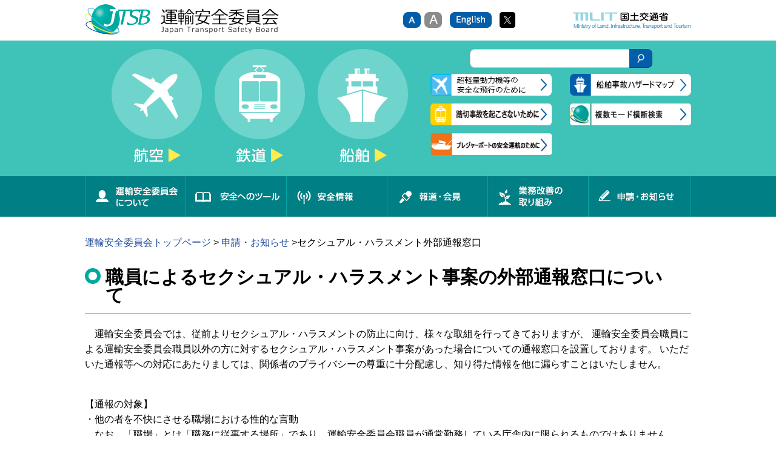

--- FILE ---
content_type: text/html
request_url: https://jtsb.mlit.go.jp/sekuharamadoguchi.html
body_size: 1790
content:
<!DOCTYPE HTML>
<html lang="ja">
<head>
<!-- Google tag (gtag.js) -->
<script async src="https://www.googletagmanager.com/gtag/js?id=G-M8GP4G81EE"></script>
<script>
  window.dataLayer = window.dataLayer || [];
  function gtag(){dataLayer.push(arguments);}
  gtag('js', new Date());

  gtag('config', 'G-M8GP4G81EE');
</script>
<meta http-equiv="Content-Type" content="text/html; charset=UTF-8">
<script type="text/javascript">
	if ((navigator.userAgent.indexOf('iPhone') > 0) || navigator.userAgent.indexOf('iPod') > 0 || navigator.userAgent.indexOf('Android') > 0) {
		document.write('<meta name="viewport" content="width=device-width,initial-scale=1">');
	}else{
		document.write('<meta name="viewport" content="width=1024px">');
	}
</script>
<meta http-equiv="X-UA-Compatible" content="IE=edge">

<TITLE>職員によるセクシュアル・ハラスメント事案の外部通報窓口について</TITLE>

<meta name="description" content="">
<meta name="keywords" content="">
<meta property="og:title" content="">
<meta property="og:site_name" content="">
<meta property="og:image" content="">
<meta property="og:description" content="">
<meta name="format-detection" content="telephone=no">
<meta name="format-detection" content="address=no">
<link rel="shortcut icon" href="favicon.ico">
<link rel="stylesheet" href="css/import.css">
<script type="text/javascript" src="js/jquery-1.11.2.min.js"></script>
<script type="text/javascript" src="js/ga.js"></script>
<script type="text/javascript" src="js/jquery.ga-pdf-tracker.js"></script>
<script type="text/javascript" src="js/common.js"></script>
<script type="text/javascript" src="js/function.js"></script>
<meta name="x-link-parent" content="/jtsb/index.html">
</head>
<body>

<div id="wrapper">
<header id="include_header01"></header>
<div class="menu-btn" id="include_menu"></div>
<header id="include_header02"></header>



<div id="contents" class="curtain">
	<div id="second">
    <!--#include virtual="/jtsb/script/breadcrumb.php" -->
    <div class="pankuzu"><a href="index.html">運輸安全委員会トップページ</a> &gt; <a href="sinsei.html">申請・お知らせ</a> &gt;セクシュアル・ハラスメント外部通報窓口</div>
    <h1>職員によるセクシュアル・ハラスメント事案の外部通報窓口について　</h1>
     <ul>
     <p align="left">  　運輸安全委員会では、従前よりセクシュアル・ハラスメントの防止に向け、様々な取組を行ってきておりますが、
     運輸安全委員会職員による運輸安全委員会職員以外の方に対するセクシュアル・ハラスメント事案があった場合についての通報窓口を設置しております。
いただいた通報等への対応にあたりましては、関係者のプライバシーの尊重に十分配慮し、知り得た情報を他に漏らすことはいたしません。</p>
　
 <p align="left">  【通報の対象】<br>
 ・他の者を不快にさせる職場における性的な言動 <br>
  　なお、「職場」とは「職務に従事する場所」であり、運輸安全委員会職員が通常勤務している庁舎内に限られるものではありません。<br>
  　例えば、出張先、庁舎外での取材対応、職務上使用する車中や実質上職務の延長と考えられる酒席・宴会なども職場に含まれます。</u><br>
  <br>
 【通報窓口】 <br>
  　通報の手続きとして以下の方法からお選びいただけます。<br>
  　メールアドレス：hqt-soudan01(at)gxb.mlit.go.jp<br>
  　※(at)は@に置き換えて下さい。<br>
  　電話：03-5367-5025<br>
  <br>
 【担当部署】 <br>
      ・運輸安全委員会事務局総務課人事係 </p>
     <p align="left">&nbsp;</p>

    </div>
<!-- /#second -->
</div><!-- /#contents -->
</div><!-- /#wrapper -->


<footer class="curtain" id="include_footer"></footer>
<script type="text/javascript" src="/js/include.js"></script>

</body>
</html>

--- FILE ---
content_type: text/html
request_url: https://jtsb.mlit.go.jp/include/header02.html
body_size: 952
content:
	<h1><a href="/index.html"><img src="/img/common/hd_logo.png" alt="JTSB 運輸安全委員会"></a></h1>
	<div class="overlay">
		<div class="menu-btn">
            <a href="https://twitter.com/JTSB_unyuanzen"><img src="/img/common/twitter.png" width="26" height="26"alt="twitter"></a>
			<a class="btn-close" href="javascript:void(0)"></a>
		</div>
		<h1><a href="/index.html"><img src="/img/common/hd_logo.png" alt="JTSB 運輸安全委員会"></a></h1>
		<div class="search">
			<form action="search_result.html" id="cse-search-box2">
				<input type="hidden" name="cx" value="010141771589823752934:x-3qzye1cb8" />
				<input type="hidden" name="ie" value="UTF-8" />
				<dl>
					<dt id="keywords"><input type="text" name="q" /></dt>
					<dd id="searchBtn"><button><img src="/img/common/sp/hd_main_btn_search.png" width="28" height="40" alt="Search"></button></dd>
				</dl>
			</form>
			<script type="text/javascript" src="//www.google.com/cse/brand?form=cse-search-box2&lang=ja"></script>
		</div>

		<nav>
			<ul>
				<li><a href="/airmenu.html"><img src="/img/common/sp/hd_btn_aviation.png" width="570" height="76" alt="航空"></a></li>
				<li><a href="/railmenu.html"><img src="/img/common/sp/hd_btn_railroad.png" width="570" height="76" alt="鉄道"></a></li>
				<li><a href="/shipmenu.html"><img src="/img/common/sp/hd_btn_ship.png" width="570" height="76" alt="船舶"></a></li>
			</ul>
		</nav>
		<p><a href="https://jtsb.mlit.go.jp/hazardmap/mobile/index.html"><img src="/img/common/sp/hd_btn_map.png" width="570" height="70" alt="船舶事故ハザードマップ モバイル"></a></p>
		<p><a href="/guide/fumikiri.html"><img src="/img/common/sp/hd_btn_fumikiri.png" width="570" height="70" alt="踏切事故を起こさないために"></a></p>
		<p><a href="/jtsb/cross/index.php"><img src="/img/common/sp/hd_btn_cross.png" width="570" height="70" alt="複数モード横断検索"></a></p>
		<nav>
			<ul>
				<li><a href="/about.html">運輸安全委員会について</a></li>
				<li><a href="/bunseki.html">安全へのツール</a></li>
				<li><a href="/anzen.html">安全情報</a></li>
				<li><a href="/houdoukaiken.html">報道・会見</a></li>
                <li><a href="/kaizenlist.html">業務改善の取り組み</a></li>
				<li><a href="/sinsei.html">申請・お知らせ</a></li>
			</ul>
		</nav>
		<nav>
			<ul>
				<li><a href="/english.html">English</a></li>
				<li><a href="https://www.mlit.go.jp/">国土交通省</a></li>
			</ul>
		</nav>
		<div><a class="btn-close" href="javascript:void(0)">閉じる</a></div>
	</div><!--.overlay-->

	<div class="main">
		<nav class="category">
			<ul>
				<li><a href="/airmenu.html"><img src="/img/common/sp/hd_main_btn_aviation.png" width="100" height="193" alt="航空"></a></li>
				<li><a href="/railmenu.html"><img src="/img/common/sp/hd_main_btn_railroad.png" width="100" height="193" alt="鉄道"></a></li>
				<li><a href="/shipmenu.html"><img src="/img/common/sp/hd_main_btn_ship.png" width="100" height="193" alt="船舶"></a></li>
			</ul>
		</nav><!--/.category-->
		<div class="submenu">
			<ul>
				<li><a href="https://jtsb.mlit.go.jp/hazardmap/mobile/index.html"><img src="/img/common/sp/hd_main_btn_map.png" width="482" height="70" alt="船舶事故ハザードマップ モバイル"></a></li>　
				<li><a href="/guide/fumikiri.html"><img src="/img/common/sp/hd_main_btn_fumikiri.png" width="482" height="70" alt="踏切事故を起こさないために"></a></li>
				<li><a href="/guide/pleasure.html"><img src="/img/common/sp/hd_main_btn_pleasure.png" width="482" height="70" alt="プレジャーボートの安全運行のために"></a></li>
				<li><a href="/guide/microlight.html"><img src="/img/common/sp/hd_main_btn_microlight.png" width="482" height="70" alt="超軽量動力機等の安全な飛行のために"></a></li>
				<li><a href="/jtsb/cross/index.php"><img src="/img/common/sp/hd_main_btn_cross.png" width="482" height="70" alt="複数モード横断検索"></a></li>　
				
			</ul>
		</div><!--/.submenu-->
	</div><!--/.main-->

--- FILE ---
content_type: text/html
request_url: https://jtsb.mlit.go.jp/include/menu.html
body_size: -193
content:
    <a href="https://twitter.com/JTSB_unyuanzen"><img src="/img/common/twitter.png" width="26" height="26"alt="twitter"></a>
	<a class="btn-open" href="javascript:void(0)"></a>

--- FILE ---
content_type: text/html
request_url: https://jtsb.mlit.go.jp/include/header02_en.html
body_size: 543
content:
	<h1><a href="/english.html"><img src="/img/common/hd_logo_en.png" alt="Japan Transport Safety Board"></a></h1>
	<div class="overlay">
		<div class="menu-btn">
			<a class="btn-close" href="javascript:void(0)"></a>
		</div>
		<h1><a href="/english.html"><img src="/img/common/hd_logo_en.png" alt="Japan Transport Safety Board"></a></h1>
		<div class="search">
			<form action="search_result_en.html" id="cse-search-box2">
				<input type="hidden" name="cx" value="010141771589823752934:8n1at9jrngg" />
				<input type="hidden" name="ie" value="UTF-8" />
				<dl>
					<dt id="keywords"><input type="text" name="q" /></dt>
					<dd id="searchBtn"><button><img src="/img/common/sp/hd_main_btn_search.png" width="28" height="40" alt="Search"></button></dd>
				</dl>
			</form>
			<script type="text/javascript" src="//www.google.com/cse/brand?form=cse-search-box2&lang=en"></script>
		</div>

		<nav>
			<ul>
				<li><a href="/airmenu_en.html"><img src="/img/common/sp/hd_btn_aviation_en.png" width="570" alt="Aircraft"></a></li>
				<li><a href="/railmenu_en.html"><img src="/img/common/sp/hd_btn_railroad_en.png" width="570" alt="Railway"></a></li>
				<li><a href="/shipmenu_en.html"><img src="/img/common/sp/hd_btn_ship_en.png" width="570" height="76" alt="Marine"></a></li>
			</ul>
		</nav>
		<p><a href="https://jtsb.mlit.go.jp/hazardmap/mobile/index_en.html"><img src="/img/common/sp/hd_btn_map_en.png" width="570" alt="Japan-Marine Accident Risk and Safety Information System (J-MARISIS)"></a></p>
		<nav>
			<ul>
				<li><a href="/about_en.html">ABOUT JTSB</a></li>
				<li><a href="/publications.html">PUBLICATIONS</a></li>
				<li><a href="/Safety_Recommendation.html">SAFETY RECOMMENDATIONS</a></li>
			</ul>
		</nav>
		<nav>
			<ul>
				<li><a href="/index.html">Japanese</a></li>
				<li><a href="https://www.mlit.go.jp/en/index.html">MLIT</a></li>
			</ul>
		</nav>
		<div><a class="btn-close" href="javascript:void(0)">Close</a></div>
	</div><!--.overlay-->

	<div class="main">
		<nav class="category">
			<ul>
				<li><a href="/airmenu_en.html"><img src="/img/common/sp/hd_main_btn_aviation_en.png" width="149" height="193" alt="Aircraft"></a></li>
				<li><a href="/railmenu_en.html"><img src="/img/common/sp/hd_main_btn_railroad_en.png" width="149" height="193" alt="Railway"></a></li>
				<li><a href="/shipmenu_en.html"><img src="/img/common/sp/hd_main_btn_ship_en.png" width="149" height="193" alt="Marine"></a></li>
			</ul>
		</nav><!--/.category-->
		<div class="submenu">
			<ul>
				<li><a href="https://jtsb.mlit.go.jp/hazardmap/mobile/index_en.html"><img src="/img/common/sp/hd_main_btn_map_en.png" width="482" height="70" alt="Japan-Marine Accident Risk and Safety Information System (J-MARISIS)"></a></li>
			</ul>
		</div><!--/.submenu-->
	</div><!--/.main-->

--- FILE ---
content_type: text/html
request_url: https://jtsb.mlit.go.jp/include/menu_en.html
body_size: -303
content:
	<a class="btn-open" href="javascript:void(0)"></a>

--- FILE ---
content_type: text/html
request_url: https://jtsb.mlit.go.jp/include/header01.html
body_size: 3342
content:
	<div class="upper">
		<div class="inner">
		<h1><a href="/index.html"><img src="/img/common/hd_logo.png" alt="JTSB 運輸安全委員会"></a></h1>
		<ul>
			<li><a class="s current" href="#">小</a></li>
			<li><a class="l" href="#">大</a></li>
			<!--<li><a href="https://zoomsight.social.or.jp/?url=https://www.mlit.go.jp"><img src="/img/common/hd_btn_voice.png" width="204" height="26" alt="音声読み上げ・ルビふり"></a></li>-->
			<li><a href="/english.html"><img src="/img/common/hd_btn_english.png" width="69" height="26" alt="English"></a></li>
            <li><a href="https://twitter.com/JTSB_unyuanzen"><img src="/img/common/twitter.png" width="26" height="26"alt="twitter"></a></li>
		</ul>
		<p><a href="https://www.mlit.go.jp/"><img src="/img/common/hd_mlit.png" width="195" height="28" alt="MLIT 国土交通省"></a></p>
		</div><!--/.inner-->
	</div><!--/upper-->
	<div class="main clearfix">
		<div class="inner">
			<nav class="category" id="category">
				<ul>
					<li>
						<div class="panel">
							<div>
								<figure><img src="/img/common/hd_panel_ico_aviation.png" width="84" height="94" alt="航空"></figure>
								<nav>
									<ul>
										<li><a href="/jtsb/aircraft/index.php">報告書検索</a></li>
										<li><a href="/jtsb/aircraft/investigation.php">調査中の案件</a></li>
										<li><a href="/jtsb/aircraft/air-accident-toukei.php">事故の統計</a></li>
										<li><a href="/jtsb/aircraft/air-incident-toukei.php">重大インシデントの統計</a></li>
									</ul>
									<ul>
										<li><a href="/jtsb/aircraft/air-houkoku.html">これまでに行った経過報告一覧</a></li>
										<li><a href="/kankokuiken_air.html">勧告・意見・安全勧告</a></li>
										<li><a href="/bunseki-kankoubutu/jtsbdigests/jtsbdigests_airlist.html">運輸安全委員会ダイジェスト</a></li>
										<li><a href="/teikyo_air.html">関係行政機関等への情報提供</a></li>
									</ul>
								</nav>
							</div>
						</div>
						<a href="/airmenu.html">航空</a>
					</li>
					<li>
						<div class="panel">
							<div>
								<figure><img src="/img/common/hd_panel_ico_railroad.png" width="84" height="94" alt="鉄道"></figure>
								<nav>
									<ul>
										<li><a href="/jtsb/railway/index.php">報告書検索</a></li>
										<li><a href="/jtsb/railway/investigation.php">調査中の案件</a></li>
										<li><a href="/jtsb/railway/rail-accident-toukei.php">事故の統計</a></li>
										<li><a href="/jtsb/railway/rail-incident-toukei.php">重大インシデントの統計</a></li>
									</ul>
									<ul>
										<li><a href="/jtsb/railway/rail-houkoku.html">これまでに行った経過報告一覧</a></li>
										<li><a href="/kankokuiken_rail.html">勧告・意見</a></li>
										<li><a href="/bunseki-kankoubutu/jtsbdigests/jtsbdigests_raillist.html">運輸安全委員会ダイジェスト</a></li>
										<li><a href="/teikyo_rail.html">関係行政機関等への情報提供</a></li>
									</ul>
								</nav>
							</div>
						</div>
                        	<div></div>
						<a href="/railmenu.html" data-panel="railroad">鉄道</a>
					</li>
					<li>
						<div class="panel">
							<div>
								<figure><img src="/img/common/hd_panel_ico_ship.png" width="84" height="94" alt="船舶"></figure>
								<nav>
									<ul>
										<li><a href="/jtsb/ship/index.php">報告書検索</a></li>
										<li><a href="/jtsb/ship/investigation.php">調査中の案件</a></li>
										<li><a href="/jtsb/ship/ship-accident-toukei.php">事故の統計</a></li>
										<li><a href="/jtsb/ship/ship-incident-toukei.php">インシデントの統計</a></li>
										<li><a href="/jtsb/ship/ship-houkoku.html">これまでに行った経過報告</a></li>
										<li><a href="/kankokuiken_ship.html">勧告・意見・安全勧告</a></li>
									</ul>
									<ul>
										<li><a href="/bunseki-kankoubutu/jtsbdigests/jtsbdigests_shiplist.html">運輸安全委員会ダイジェスト</a></li>
										<li><a href="/bunseki-kankoubutu/localanalysis/localanalysis_new.html">地方事務所における分析</a></li>
										<li><a href="/teikyo_ship.html">関係行政機関等への情報提供</a></li>
                                        <li><a href="https://jtsb.mlit.go.jp/hazardmap/etss/">機関故障検索システム　</a></li>
										<li><a href="/jtsb/ship/sailordisaster.php">死傷等事故（船内労働災害を含む）に関する報告書検索</a></li>
										<li><a href="/jtsb/ship/ship-video.html">動画一覧</a></li>
									</ul>
								</nav>
							</div>
						</div>
						<a href="/shipmenu.html" data-panel="ship">船舶</a>
					</li>
				</ul>
			</nav><!--/.category-->
	  <div class="submenu">
				<div class="submenu-searchbox">
					<form action="/search_result.html" id="cse-search-box">
						<input type="hidden" name="cx" value="010141771589823752934:x-3qzye1cb8" />
						<input type="hidden" name="ie" value="UTF-8" />
						<input type="text" name="q" size="31" id="keywords" />
						<button id="searchBtn"><img src="/img/common/hd_main_btn_search.png" alt="Search"></button>
					</form>
					<script type="text/javascript" src="//www.google.com/cse/brand?form=cse-search-box&lang=ja"></script>
				</div>
				<ul>
					<li><a href="/guide/microlight.html"><img src="/img/common/hd_main_btn_microlight.png" width="231" height="36" alt="超軽量動力機等の安全な飛行のために"></a></li>
					<li><a href="/guide/fumikiri.html"><img src="/img/common/hd_main_btn_fumikiri.png" width="231" height="36" alt="踏切事故を起こさないために"></a></li>
					<li><a href="/guide/pleasure.html"><img src="/img/common/hd_main_btn_pleasure.png" width="231" height="36" alt="プレジャーボートの安全運行のために"></a></li>
				</ul>
				<ul>
					<li><a href="https://jtsb.mlit.go.jp/hazardmap/"><img src="/img/common/hd_main_btn_map.png" width="231" height="36" alt="船舶事故ハザードマップ"></a></li>
					<li><a href="/jtsb/cross/index.php"><img src="/img/common/hd_main_btn_cross.png" width="231" height="36" alt="複数モード横断検索"></a></li>
				</ul>
			</div><!--/.submenu-->
		</div><!--/.inner-->
	</div><!--/.main-->
	<nav id="global" class="curtain">
		<div class="inner">
			<ul class="clearfix">
				<li>
					<div class="panel">
						<p class="arrow"><img src="/img/common/hd_gnav_panel_toparrow_f.png" width="18" height="15" alt=""></p>
						<div class="clearfix">
							<figure><img src="/img/common/hd_gnav_panel_about.png" width="166" height="146" alt="運輸安全委員会について"></figure>
							<nav>
								<ul>
									<li><a href="/message.html">委員長からのメッセージ</a></li>
									<li><a href="/gyoumu.html">運輸安全委員会の業務</a></li>
									<li><a href="/mission-shishin.html">ミッション・行動指針</a></li>
									<li><a href="/sosiki.html">組織図</a></li>
								</ul>
								<ul>
									<li><a href="/meibo.html">委員名簿</a></li>
									<li><a href="/mark.html">シンボルマーク</a></li>
									<li><a href="/nagare.html">調査の流れ</a></li>
									<li><a href="/kokusai.html">国際協力</a></li>
								</ul>
								<ul>
									<li><a href="/kankei.html">関係法令</a></li>
									<li><a href="/syozai.html">所在地・地方事務所　</a></li>
									<li><a href="/leaflet.html">運輸安全委員会リーフレット</a></li>
                                    <li><a href="/enkaku.html">沿革</a></li>
								</ul>
							</nav>
						</div>
					</div>
					<a href="/about.html">運輸安全委員会について</a>
				</li>
				<li>
					<div class="panel">
						<p class="arrow"><img src="/img/common/hd_gnav_panel_toparrow.png" width="18" height="15" alt=""></p>
						<div class="clearfix">
							<figure><img src="/img/common/hd_gnav_panel_digest.png" width="166" height="146" alt="安全へのツール"></figure>
							<nav>
								<ul>
									<li><a href="/bunseki-kankoubutu/jtsbdigests/jtsbdigests_new.html">運輸安全委員会ダイジェスト</a></li>
									<li><a href="/bunseki-kankoubutu/localanalysis/localanalysis_new.html">地方事務所における分析</a></li>
                                    <li><a href="/guide/fumikiri.html">踏切事故を起こさないために</a></li>
                                    <li><a href="/guide/shokusha.html">作業員等の触車事故を防止するために</a></li>
								</ul>
								<ul>
									<li><a href="/bunseki-kankoubutu/jtsbannualreport/jtsbannualreport_new.html">運輸安全委員会年報</a></li>
									<li><a href="/keihatuleaflet.html">安全啓発リーフレット</a></li>
                                    <li><a href="/guide/pleasure.html">プレジャーボートの安全運航のために</a></li>
								</ul>
								<ul>
									<li><a href="/kyuukankoubutu.html">過去の刊行物</a></li>
									<li><a href="/casualty_analysis/casualty_analysis_top.html">IMO（国際海事機関）における海上事故分析</a></li>
                                     <li><a href="/guide/microlight.html">超軽量動力機等の安全な飛行のために</a></li>
								</ul>
							</nav>
						</div>
					</div>
					<a href="/bunseki.html">安全へのツール</a>
				</li>
				<li>
					<div class="panel">
						<p class="arrow"><img src="/img/common/hd_gnav_panel_toparrow.png" width="18" height="15" alt=""></p>
						<div class="clearfix">
							<figure><img src="/img/common/hd_gnav_panel_information.png" width="166" height="146" alt="安全情報"></figure>
							<nav>
								<ul>
									<li><a href="/jyohohasshin.html">情報発信の流れ</a></li>
                                    <li><a href="/hazardmap.html">船舶事故ハザードマップ</a></li>
								</ul>
								<ul>
									<li><a href="/kankokuiken.html">勧告・意見・安全勧告</a></li>
                                    <li><a href="https://jtsb.mlit.go.jp/hazardmap/etss/">機関故障検索システム</a></li>
								</ul>
								<ul>
									<li><a href="/teikyo.html">関係行政機関等への情報提供</a></li>
                                    <li><a href="https://jtsb.mlit.go.jp/hazardmap/s_etss/">小型船舶機関故障検索システム</a></li>
								</ul>
							</nav>
						</div>
					</div>
					<a href="/anzen.html">安全情報</a>
				</li>
				<li>
					<div class="panel">
						<p class="arrow"><img src="/img/common/hd_gnav_panel_toparrow.png" width="18" height="15" alt=""></p>
						<div class="clearfix">
							<figure><img src="/img/common/hd_gnav_panel_news.png" width="166" height="146" alt="報道・会見"></figure>
							<nav>
								<ul>
									<li><a href="/kaiken.html">委員長記者会見</a></li>
								</ul>
								<ul>
									<li><a href="/houdou.html">報道発表</a></li>
								</ul>
							</nav>
						</div>
					</div>
					<a href="/houdoukaiken.html">報道・会見　</a>
				</li>
                <li>
					<div class="panel">
						<p class="arrow"><img src="/img/common/hd_gnav_panel_toparrow.png" width="18" height="15" alt=""></p>
						<div class="clearfix">
							<figure><img src="/img/common/hd_gnav_panel_effort.png" width="166" height="146" alt="業務改善の取り組み"></figure>
							<nav>
								<ul>
									<li><a href="/koudokaactionplan/koudokaactionplan.html">業務高度化アクションプラン</a></li>
                                    <li><a href="/kaisetsu/nikkou123.html">日本航空123便の御巣鷹山墜落事故に係る航空事故調査報告書についての解説</a></li>
								</ul>
                                <ul>
                                     <li><a href="/actionplan.html">業務改善アクションプラン　</a></li>
                                     <li><a href="/kaisetsu/fukuchiyamaline.html">JR西日本 福知山線列車脱線事故 事故調査報告書に関する解説</a></li>
								</ul>
								<ul>
                                     <li><a href="/symposium.html">運輸安全委員会発足10周年記念シンポジウムの開催について</a></li>
								</ul>

							</nav>
						</div>
					</div>
					<a href="/kaizenlist.html" data-panel="ship">業務改善の取り組み</a>
				</li>
				<li>
					<div class="panel">
						<p class="arrow"><img src="/img/common/hd_gnav_panel_toparrow.png" width="18" height="15" alt=""></p>
						<div class="clearfix">
							<figure><img src="/img/common/hd_gnav_panel_application.png" width="166" height="146" alt="申請・お知らせ"></figure>
							<nav>
								<ul>
									<li><a href="/demaekouza.html">出前講座</a></li>
									<li><a href="/haisin.html">メルマガ配信サービス</a></li>
									<li><a href="/nyusatu.html">入札・契約情報</a></li>
                                    <li><a href="/saiyou.html">採用情報</a></li>
								</ul>
								<ul>
                                    <li><a href="/iken.pdf">原因関係者からの意見聴取</a></li>
                                    <li><a href="/koyoukeikaku.html">女性職員の採用・登用拡大計画、障害者雇用の推進に関する取り組み</a></li>
									<li><a href="/meigi.html">名義使用許可申請</a></li>
								</ul>
								<ul>
									<li><a href="/jyouhou.html">情報公開・公文書管理</a></li>
									<li><a href="/kojin.html">個人情報保護</a></li>
									<li><a href="/iken.html">意見聴取会</a></li>
                                    <li><a href="/sekuharamadoguchi.html">セクシュアル・ハラスメント外部通報窓口</a></li>
								</ul>
							</nav>
						</div>
					</div>
					<a href="/sinsei.html">申請・お知らせ</a>
				</li>
			</ul>
		</div><!--/.inner-->
	</nav><!--/#global-->

--- FILE ---
content_type: text/html
request_url: https://jtsb.mlit.go.jp/include/header01_en.html
body_size: 1321
content:
	<div class="upper">
		<div class="inner">
		<h1><a href="/english.html"><img src="/img/common/hd_logo_en.png" alt="Japan Transport Safety Board"></a></h1>
		<ul>
			<li><a class="s current" href="#">small</a></li>
			<li><a class="l" href="#">Large</a></li>
			<li><a href="/index.html"><img src="/img/common/hd_btn_japanese.png" width="69" height="26" alt="日本語"></a></li>
		</ul>
		<p><a href="https://www.mlit.go.jp/en/index.html"><img src="/img/common/hd_mlit.png" width="195" height="28" alt="MLIT 国土交通省"></a></p>
		</div><!--/.inner-->
	</div><!--/upper-->
	<div class="main clearfix">
		<div class="inner">
			<nav class="category" id="category">
				<ul>
					<li>
						<div class="panel">
							<div>
								<figure><img src="/img/common/hd_panel_ico_aviation.png" alt="Aircraft"></figure>
								<nav>
									<ul>
										<li><a href="/airrep.html">Investigation Reports</a></li>
										<li><a href="/Safety_Recommendation_Aircraft.html">Safety Recommendations</a></li>
										<li><a href="/statistics_air.html">Statistics</a></li>
									</ul>
								</nav>
							</div>
						</div>
						<a href="/airmenu_en.html">Aircraft</a>
					</li>
					<li>
						<div class="panel">
							<div>
								<figure><img src="/img/common/hd_panel_ico_railroad.png" alt="Railway"></figure>
								<nav>
									<ul>
										<li><a href="/railrep.html">Investigation Reports</a></li>
                                        <li><a href="/Safety_Recommendation_Railway.html">Safety Recommendations</a></li>
										<li><a href="/statistics_rail.html">Statistics</a></li>
									</ul>
								</nav>
							</div>
						</div>
						<a href="/railmenu_en.html" data-panel="railroad">Railway</a>
					</li>
					<li>
						<div class="panel">
							<div>
								<figure><img src="/img/common/hd_panel_ico_ship.png" alt="Marine"></figure>
								<nav>
									<ul>
										<li><a href="/marrep.html">Investigation Reports</a></li>
										<li><a href="/Safety_Recommendation_Marine.html">Safety Recommendations</a></li>
										<li><a href="/statistics_mar.html">Statistics</a></li>
									</ul>
								</nav>
							</div>
						</div>
						<a href="/shipmenu_en.html" data-panel="ship">Marine</a>
					</li>
				</ul>
			</nav><!--/.category-->

			<div class="submenu">
				<ul>
					<li>
						<form action="search_result_en.html" id="cse-search-box">
							<input type="hidden" name="cx" value="010141771589823752934:8n1at9jrngg" />
							<input type="hidden" name="ie" value="UTF-8" />
							<input type="text" name="q" size="31" id="keywords" />
							<button id="searchBtn"><img src="/img/common/hd_main_btn_search.png" alt="Search"></button>
						</form>
						<script type="text/javascript" src="//www.google.com/cse/brand?form=cse-search-box&lang=en"></script>
					</li>
					<li><a href="https://jtsb.mlit.go.jp/hazardmap/index_en.html"><img src="/img/common/hd_main_btn_map_en.png" alt="Japan-Marine Accident Risk and Safety Information System"></a></li>
					<li><a href="https://jtsb.mlit.go.jp/hazardmap/mobile/index_en.html"><img src="/img/common/hd_main_btn_mobile-map_en.png" alt="Japan-Marine Accident Risk and Safety Information System Mobile"></a></li>
				</ul>
			</div><!--/.submenu-->
		</div><!--/.inner-->
	</div><!--/.main-->
	<nav id="global" class="curtain">
		<div class="inner">
			<ul class="clearfix">
				<li>
					<div class="panel">
						<p class="arrow"><img src="/img/common/hd_gnav_panel_toparrow_f.png" width="18" height="15" alt=""></p>
						<div class="clearfix">
							<figure><img src="/img/common/hd_gnav_panel_about_en.png" width="166" height="146" alt="ABOUT JTSB"></figure>
							<nav>
								<ul>
									<li><a href="/greeting.html">Message from the Chairperson</a></li>
									<li><a href="/mission.html">Mission &amp; Principles</a></li>
									<li><a href="/symbol.html">Logo</a></li>
									<li><a href="/members.html">Board Members</a></li>
								</ul>
								<ul>
									<li><a href="/investigation.html">Investigation Procedure</a></li>
									<li><a href="/orgchart.html">Organization Chart</a></li>
									<li><a href="/lawreg.html">Law &amp; Regulations</a></li>
									<li><a href="/contact.html">Contact us</a></li>
								</ul>
								<ul>
									<li><a href="/links.html">Links</a></li>
								</ul>
							</nav>
						</div>
					</div>
					<a href="/about_en.html">ABOUT JTSB</a>
				</li>
				<li>
					<div class="panel">
						<p class="arrow"><img src="/img/common/hd_gnav_panel_toparrow.png" width="18" height="15" alt=""></p>
						<div class="clearfix">
							<figure><img src="/img/common/hd_gnav_panel_digest_en.png" width="166" height="146" alt="PUBLICATIONS"></figure>
							<nav>
								<ul>
									<li><a href="/Investigation_Reports.html">Investigation Reports</a></li>
									<li><a href="/jtsb.pdf">Corporate Brochure (PDF)</a></li>
								</ul>
								<ul>
									<li><a href="/analysis.html">Research &amp; Analysis Report</a></li>
                                                      <li><a href="/jtsbannualreport.html">Annual Report</a></li>
									
								</ul>
								<ul>
									<li><a href="/Statistics.html">Statistics</a></li>
                                                      <li><a href="/safetyleaflet.html">Safety &amp; Leaflet</a></li>
								</ul>
							</nav>
						</div>
					</div>
					<a href="/publications.html" data-panel="ship">PUBLICATIONS</a>
				</li>
              <li>
					<div class="panel">
						<p class="arrow"><img src="/img/common/hd_gnav_panel_toparrow.png" width="18" height="15" alt=""></p>
						<div class="clearfix">
							<figure><img src="/img/common/hd_gnav_panel_information_en.png" width="166" height="146" alt="SAFETY RECOMMENDATIONS"></figure>
							<nav>
								<ul>
									<li><a href="/Safety_Recommendation_Aircraft.html">Aircraft</a></li>
									<li><a href="/Safety_Recommendation_Railway.html">Railway</a></li>
                                    <li><a href="/Safety_Recommendation_Marine.html">Marine</a></li>
								</ul>
							</nav>
						</div>
					</div>   
				<a href="/Safety_Recommendation.html">SAFETY RECOMMENDATIONS</a></li>
			</ul>
		</div><!--/.inner-->
	</nav><!--/#global-->

--- FILE ---
content_type: text/html
request_url: https://jtsb.mlit.go.jp/include/footer.html
body_size: 2202
content:
	<div id="pagetop"><a href="#"><img src="/img/common/ft_btn_totop.png" alt="ページの上部へ"></a></div>
	<section>
		<ul>
			<li><a href="https://jtsb.mlit.go.jp/hazardmap/"><img src="/img/common/ft_bnr_shiphazardinfo.jpg" width="180" height="40" alt="船舶事故ハザードマップ"></a></li>
			<li><a href="https://jtsb.mlit.go.jp/hazardmap/etss/"><img src="/img/common/etssbanner.jpg" width="180" height="40" alt="機関故障検索システム"></a></li>　
			<li><a href="/guide/fumikiri.html"><img src="/img/common/ft_bnr_fumikiri.png" width="180" height="40" alt="踏切事故を起こさないために"></a></li>
            <li><a href="/guide/pleasure.html"><img src="/img/common/ft_bnr_pleasure.png" width="180" height="40" alt="プレジャーボートの安全運航のために"></a></li>
        </ul>
		<div>
			<nav>
				<h1><a href="/about.html">運輸安全委員会について</a></h1>
				<ul>
					<li><a href="/message.html">委員長からのメッセージ</a></li>
					<li><a href="/gyoumu.html">運輸安全委員会の業務</a></li>
					<li><a href="/mission-shishin.html">ミッション・行動指針</a></li>
					<li><a href="/sosiki.html">組織図</a></li>
					<li><a href="/meibo.html">委員名簿</a></li>
					<li><a href="/mark.html">シンボルマーク</a></li>
					<li><a href="/nagare.html">調査の流れ</a></li>
					<li><a href="/kokusai.html">国際協力</a></li>
					<li><a href="/kankei.html">関係法令</a></li>
					<li><a href="/syozai.html">所在地・地方事務所</a></li>
					<li><a href="/leaflet.html">運輸安全委員会リーフレット</a></li>
					<li><a href="/enkaku.html">沿革</a></li>
				</ul>
			</nav>
			<nav>
				<h1><a href="/kaizenlist.html">業務改善の取り組み</a></h1>
						<ul>
					<li><a href="/koudokaactionplan/koudokaactionplan.html">業務高度化アクションプラン</a></li>
					<li><a href="/actionplan.html">業務改善アクションプラン</a></li>
					<li><a href="/symposium.html">運輸安全委員会発足10周年記念シンポジウムの開催について</a></li>
                	<li><a href="/kaisetsu/nikkou123.html">日本航空123便の御巣鷹山墜落事故に係る航空事故調査報告書についての解説</a></li>
                    <li><a href="/kaisetsu/fukuchiyamaline.html">JR西日本 福知山線列車脱線事故 事故調査報告書に関する解説</a></li>
				</ul>
			</nav>
			<nav>
				<h1><a href="/bunseki.html">安全へのツール</a></h1>
				<ul>
					<li><a href="/bunseki-kankoubutu/jtsbdigests/jtsbdigests_new.html">運輸安全委員会ダイジェスト</a></li>
					<li><a href="/bunseki-kankoubutu/localanalysis/localanalysis_new.html">地方事務所における分析</a></li>
					<li><a href="/bunseki-kankoubutu/jtsbannualreport/jtsbannualreport_new.html">運輸安全委員会年報</a></li>
					<li><a href="/keihatuleaflet.html">安全啓発リーフレット</a></li>
					<li><a href="/guide/fumikiri.html">踏切事故を起こさないために</a></li>
					<li><a href="/casualty_analysis/casualty_analysis_top.html">IMO（国際海事機関）における海上事故分析</a></li>
					<li><a href="/kyuukankoubutu.html">過去の刊行物</a></li>
                    <li><a href="/guide/pleasure.html">プレジャーボートの安全運航のために</a></li>
                    <li><a href="/guide/microlight.html">超軽量動力機等の安全な飛行のために</a></li>
                    <li><a href="/guide/shokusha.html">作業員等の触車事故を防止するために</a></li>
				</ul>
				<h1><a href="/anzen.html">安全情報</a></h1>
				<ul>
					<li><a href="/jyohohasshin.html">情報発信の流れ</a></li>
					<li><a href="/kankokuiken.html">勧告・意見・安全勧告</a></li>
					<li><a href="/teikyo.html">関係行政機関等への情報提供</a></li>
					<li><a href="/hazardmap.html">船舶事故ハザードマップ</a></li>
					<li><a href="https://jtsb.mlit.go.jp/hazardmap/etss/">機関故障検索システム</a></li>
					<li><a href="https://jtsb.mlit.go.jp/hazardmap/s_etss/">小型船舶機関故障検索システム</a></li>
				</ul>
			</nav>
			<nav>
				<h1><a href="/houdoukaiken.html">報道・会見</a></h1>
				<ul>
					<li><a href="/kaiken.html">委員長記者会見</a></li>
					<li><a href="/houdou.html">報道発表</a></li>
				</ul>
				<h1><a href="/sinsei.html">申請・お知らせ</a></h1>
				<ul>
					<li><a href="/demaekouza.html">出前講座</a></li>
					<li><a href="/haisin.html">メルマガ配信サービス</a></li>
					<li><a href="/nyusatu.html">入札・契約情報</a></li>
					<li><a href="/saiyou.html">採用情報</a></li>
					<li><a href="/iken.pdf">原因関係者からの意見聴取</a></li>
					<li><a href="/koyoukeikaku.html">女性職員の採用・登用拡大計画、障害者雇用の推進に関する取り組み</a></li>
					<li><a href="/meigi.html">名義使用許可申請</a></li>
					<li><a href="/jyouhou.html">情報公開・公文書管理</a></li>
					<li><a href="/kojin.html">個人情報保護</a></li>
					<li><a href="/iken.html">意見聴取会</a></li>
					<li><a href="/sekuharamadoguchi.html">セクシュアル・ハラスメント外部通報窓口</a></li>
				</ul>
				<dl>
					<dt><a href="https://get.adobe.com/reader/" target="_blank"><img src="/img/common/ft_bnr_reader.png" width="219" height="53" alt="GET ADOBE READER"></a></dt>
					<dd>各種資料及びPDFファイルをご覧になるにはアドビシステムズのアドビリーダが必要です。（無償）</dd>
				</dl>
			</nav>
		</div>
		<div>
			<nav>
				<ul>
					<li><a href="/about.html">運輸安全委員会について</a></li>
					<li><a href="/kaizenlist.html">業務改善の取り組み</a></li>
					<li><a href="/bunseki.html">安全へのツール</a></li>
					<li><a href="/anzen.html">安全情報</a></li>
					<li><a href="/houdoukaiken.html">報道・会見</a></li>
					<li><a href="/sinsei.html">申請・お知らせ</a></li>
				</ul>
			</nav>
		</div>
		<nav>
			<ul>
				<li><a href="/privacypolicy.html">プライバシーポリシー</a></li>
				<li><a href="/cyo.html">著作権・リンク・免責事項等について</a></li>
				<li><a href="/link.html">関連リンク集</a></li>
				<li><a href="/toi.html">ご意見・お問い合わせ</a></li>
				<li><a href="/faminfo.html">事故被害者等情報連絡窓口</a></li>
			</ul>
		</nav>
		<p>Copyright &copy; Japan Transport Safety Board All rights reserved.</p>
		<p>運輸安全委員会事務局 （法人番号 1000012100002）<br>〒160-0004　東京都新宿区四谷一丁目6番1号 四谷タワー15 階　電話（代表）03(5367)5025</p>
	</section>

--- FILE ---
content_type: text/html
request_url: https://jtsb.mlit.go.jp/include/footer_en.html
body_size: 742
content:
	<div id="pagetop"><a href="#"><img src="/img/common/ft_btn_totop.png" alt="Page Top"></a></div>
	<section>
		<ul>
			<li><a href="https://jtsb.mlit.go.jp/hazardmap/index_en.html"><img src="/images/j-marisis.jpg" alt="Japan-Marine Accident Risk and Safety Information System" width="180" height="40" border="0"></a></li>
			<li><a href="https://jtsb.mlit.go.jp/hazardmap/mobile/index_en.html" target="_blank"><img src="/images/j-marisis_m.jpg" alt="Japan-Marine Accident Risk and Safety Information System" width="180" height="40" border="0"></a></li>
		</ul>
		<div>
			<nav>
				<h1>ABOUT JTSB</h1>
				<ul>
					<li><a href="/greeting.html">Message from the Chairperson</a></li>
					<li><a href="/mission.html">Mission &amp; Principles</a></li>
					<li><a href="/symbol.html">Logo</a></li>
					<li><a href="/members.html">Board Members</a></li>
					<li><a href="/investigation.html">Investigation Procedure</a></li>
					<li><a href="/orgchart.html">Organization Chart</a></li>
					<li><a href="/lawreg.html">Law &amp; Regulations</a></li>
					<li><a href="/contact.html">Contact us</a></li>
					<li><a href="/links.html">Links</a></li>
				</ul>
			</nav>
			<nav>
				<h1>PUBLICATIONS</h1>
				<ul>
					<li>Investigation Reports
						<ul>
							<li><a href="/airrep.html">Aircraft</a></li>
							<li><a href="/railrep.html">Railway</a></li>
							<li><a href="/marrep.html">Marine</a></li>
						</ul>
					</li>
					<li><a href="/analysis.html">Research &amp; Analysis Report</a></li>
                              <li><a href="/jtsbannualreport.html">Annual Report</a></li>
					<li>Statistics
						<ul>
							<li><a href="/statistics_air.html">Aircraft</a></li>
							<li><a href="/statistics_rail.html">Railway</a></li>
							<li><a href="/statistics_mar.html">Marine</a></li>
						
						</ul>
					</li>
					<li><a href="/safetyleaflet.html">Safety &amp; Leaflet　</a></li>
					<li><a href="/jtsb.pdf">Corporate Brochure</a> (PDF)</li>
				</ul>
			</nav>
			<nav>
			<h1>SAFETY RECOMMENDATIONS</h1>
				<ul>
					<li><a href="/Safety_Recommendation_Aircraft.html">Aircraft</a></li>
					<li><a href="/Safety_Recommendation_Railway.html">Railway</a></li>
					<li><a href="/Safety_Recommendation_Marine.html">Marine　</a></li>
				</ul>
			</nav>
			<nav>
				<dl>
					<dt><a href="https://get.adobe.com/reader/" target="_blank"><img src="/img/common/ft_bnr_reader.png" width="219" height="53" alt="GET ADOBE READER"></a></dt>
					<dd>Adobe Reader is required to view PDF files. If you don't have Adobe Reader, click the button to download the software.</dd>
				</dl>
			</nav>
		</div>
		<div>
			<nav>
				<ul>
					<li><a href="/about_en.html">ABOUT JTSB</a></li>
					<li><a href="/publications.html">PUBLICATIONS</a></li>
					<li><a href="/Safety_Recommendation.html">SAFETY RECOMMENDATIONS</a></li>
				</ul>
			</nav>
		</div>
		<p>Copyright &copy; Japan Transport Safety Board All rights reserved.</p>
		<p>Japan Transport Safety Board Secretariat <br>15th Floor,  YOTSUYA TOWER, 1-6-1 Yotsuya, Shinjuku-ku, Tokyo (160-0004) <br>Phone: +81-3-5367-5025</p>
	</section>

--- FILE ---
content_type: text/css
request_url: https://jtsb.mlit.go.jp/css/import.css
body_size: -314
content:
@charset "UTF-8";

@import "reset.css";
@import "fonts.css";
@import "common.css";
@import "contents.css";



--- FILE ---
content_type: text/css
request_url: https://jtsb.mlit.go.jp/css/reset.css
body_size: 351
content:
@charset "utf-8";

* {
	padding:0;
	margin:0;
}

html, body, div, span, object, iframe,
h1, h2, h3, h4, h5, h6, p, blockquote, pre,
abbr, address, cite, code,
del, dfn, em, img, ins, kbd, q, samp,
small, strong, sub, sup, var,
b, i,
dl, dt, dd, ol, ul, li,
fieldset, form, label, legend,
table, caption, tbody, tfoot, thead, tr, th, td,
article, aside, canvas, details, figcaption, figure, 
footer, header, hgroup, menu, nav, section, summary,
time, mark, audio, video,
textarea {
	margin:0;
	padding:0;
	border:0;
	outline:0;
	font-size:100%;
	font-weight:normal;
	vertical-align:baseline;
}

body {
	line-height:1;
}

article, aside, details, figcaption, figure,
footer, header, hgroup, menu, nav, section { 
	display:block;
}

nav ul {
	list-style:none;
}

blockquote, q {
	quotes:none;
}

blockquote:before, blockquote:after,
q:before, q:after {
	content:'';
	content:none;
}

a {
	margin:0;
	padding:0;
	font-size:100%;
	vertical-align:baseline;
	background:transparent;
	outline:none;
}

del {
	text-decoration: line-through;
}

table {
	border-collapse:collapse;
	border-spacing:0;
}

hr {
	display:block;
	height:1px;
	border:0;   
	border-top:1px solid #cccccc;
	margin:1em 0;
	padding:0;
}

input, select {
	vertical-align:middle;
}

img {
	border:none;
	display:block;
}

ol,ul {
	list-style-type:none;
}

.listNone {
	list-style-type:none;
}

/* clearfix */
.clearfix:after{
	content:".";
	display:block;
	height:0;
	clear:both;
	visibility:hidden;
}
.clearfix{display:inline-table;}
/* \*/
	* html .clearfix{height:1%;}
	*+html .clearfix{min-height:1%;}
	.clearfix {display:block;}
/* */


--- FILE ---
content_type: text/css
request_url: https://jtsb.mlit.go.jp/css/common.css
body_size: 4516
content:
@charset "utf-8";


html {
	height:100%;
}

body {
	height:100%;
	text-align:left;
	color:#000;
	font-family:"ヒラギノ角ゴシック Pro", "Hiragino Kaku Gothic Pro", "メイリオ", Meiryo, Osaka, "ＭＳ Ｐゴシック", "MS PGothic", sans-serif;
	letter-spacing:0;
	-webkit-text-size-adjust:100%;
	min-width:1000px;
}

a:hover img,
button:hover {
	opacity:0.8;
	-moz-opacity:0.8;
}

.inner {
	width: 1000px;
	margin: 0 auto;
}


/*----------------------------------

header

----------------------------------*/
#wrapper > header:last-of-type {
	display: none;
}

header {
	height: 358px;
	/* background:url(../img/common/hd_bg.png) repeat-x; */
}

header .upper {
	padding-top: 7px;
	height: 60px;
}

header .upper h1 {
	float: left;
}

header .upper .inner > ul {
	float: left;
	padding-top: 13px;
}

header .upper .inner > ul li {
	float: left;
	position: relative;
	left: 137px;
}

header .upper .inner > ul li:first-of-type {
	padding-left: 68px;
	text-indent: -56789px;
}

header .upper .inner > ul li:first-of-type a {
	background: url(../img/common/hd_btn_size_s.png) no-repeat;
	text-indent: -56789px;
	display: block;
	width: 29px;
	height: 26px;
}

header .upper .inner > ul li:nth-of-type(2) {
	padding-left: 6px;
	text-indent: -56789px;
}

header .upper .inner > ul li:nth-of-type(2) a {
	background: url(../img/common/hd_btn_size_l.png) no-repeat;
	display: block;
	width: 29px;
	height: 26px;
}

header .upper .inner > ul li:nth-of-type(3),
header .upper .inner > ul li:nth-of-type(4),
header .upper .inner > ul li:nth-of-type(5) {
	padding-left: 13px;
}

header .upper .inner > ul li a {
	background-position: 0 top;
}

header .upper .inner > ul li a.current {
	background-position: 0 bottom;
}

header .upper .inner > p {
	float: right;
	padding-top: 13px;
}

header .main {
	clear: both;
	padding: 14px 0 0 0;
	background-color: #3fc2b8;
}

header .main .category {
	float: left;
	position: relative;
}

header .main .category > ul {
	padding-left: 33px;
}

header .main .category > ul > li {
	float: left;
	margin-top: 0;
	margin-right: 5px;
	margin-bottom: 0;
	margin-left: 5px;
}

header .main .category > ul > li > a {
	opacity:1;
	-moz-opacity:1;
}

header .main .category > ul > li > a {
	height: 210px;
	width: 160px;
	text-indent: -56789px;
	display: block;
}

header .main .category > ul > li:nth-child(1) > a {
	background: url(../img/common/hd_main_btn_aviation.png) no-repeat center top;
}

header .main .category > ul > li:nth-child(2) > a {
	background: url(../img/common/hd_main_btn_railroad.png) no-repeat center top;
}

header .main .category > ul > li:nth-child(3) > a {
	background: url(../img/common/hd_main_btn_ship.png) no-repeat center top;
}

header .main .category > ul > li > a:hover {
	background-position: center bottom;
}

#category .appear + a {
	background-position: center bottom !important;
}

#category .panel {
	display: none;
	position: absolute;
	z-index: 10001;
	width: 846px;
	top:200px;
	left:0;
	border: 1px solid #007f84;
	border-radius:4px;
	-moz-border-radius:4px;
	-webkit-border-radius:4px;
	background: #fff;

}

#category .panel > div {
	display: -webkit-flex;
	display: -ms-flex;
	display: flex;
	align-items: center;
}

#category .panel figure {
	background: #34b9af;
	width: 166px;
	padding: 2.8em 0;
}

#category .panel figure img {
	width: 84px;
	margin: 0 auto;
}

#category > ul > li:last-child figure {
	padding: 5.1em 0;
}

#category .panel nav {
	padding: 12px 0;
	flex-wrap: nowrap;
	-webkit-flex-wrap: nowrap;
	-ms-flex-wrap: nowrap;
}


#category .panel nav ul {
	float: left;
	width: 300px;
	margin-left: 20px;
}

#category .panel nav ul li {
	border-bottom: solid 1px #dcdddd;
	padding:0 0 6px 30px;
	background: url(../img/common/hd_panel_ico_arrow.png) no-repeat left top;
	margin-top: 6px;
}

#category .panel nav ul li:last-child {
	border:none;
}

#category .panel.appear {
	display: block;
}


header .main .submenu {
	float: right;
	margin-bottom: 1em;
}

header .main .submenu .submenu-searchbox {
	margin-bottom: 10px;
}

header .main .submenu .submenu-searchbox form {
	width: 70%;
    margin: auto;
}

header:first-of-type .main .submenu ul:first-of-type {
	float: left;
	margin-right: 30px;
}

header:first-of-type .main .submenu ul:last-of-type {
	float: right;
}


header .main .submenu #keywords {
	-webkit-border-top-left-radius: 8px !important;/* for Safari and Chrome */
	-moz-border-top-left-radius: 8px !important; /* for Firefox */
	border-top-left-radius: 8px !important;
	-webkit-border-bottom-left-radius: 8px !important;/* for Safari and Chrome */
	-moz-border-bottom-left-radius: 8px !important; /* for Firefox */
	border-bottom-left-radius: 8px !important;
	height: 29px !important;
	width: calc(100% - 59px) !important;
	border-left: solid 1px #ccc !important;
	border-top: solid 1px #ccc !important;
	border-bottom: solid 1px #ccc !important;
	padding:0 10px !important;
	background: #fff !important;
}

header .main .submenu input,
header .main .submenu button,
header .overlay .search input,
header .overlay .search  button{
	margin: 0;
	padding: 0;
	background: none;
	border: none;
	border-radius: 0;
	outline: none;
	-webkit-appearance: none;
	-moz-appearance: none;
	appearance: none;
}

button::-moz-focus-inner { 
	border: 0; 
	padding: 0; 
}

header .main .submenu #searchBtn {
	float: right;
	cursor: pointer;
	margin-top:0px;
	margin-right:0;
}

header .main .submenu #searchBtn img {
    height: 31px;
    width: auto;
}

header .main .submenu li {
	margin-bottom: 13px;
	clear: both;
}

header:first-of-type .main .submenu li img {
	width: 200px;
}

header #global {
	clear: both;
	position: relative;
	background-color: #007F84;
}

header #global .inner {
	position: relative;
}

header #global li {
	float: left;
	width: 166px;
}

header #global ul li:last-child {
	width: 170px;
}

header #global .inner > ul > li > a {
	height: 67px;
	text-indent: -56789px;
	opacity:1;
	-moz-opacity:1;
	display: block;
}

header #global .inner > ul > li:nth-child(1) > a {
	background: url(../img/common/hd_gnav_about.png) no-repeat top;
}

header #global .inner > ul > li:nth-child(2) > a {
	background: url(../img/common/hd_gnav_digest.png) no-repeat top;
}

header #global .inner > ul > li:nth-child(3) > a {
	background: url(../img/common/hd_gnav_information.png) no-repeat top;
}

header #global .inner > ul > li:nth-child(4) > a {
	background: url(../img/common/hd_gnav_news.png) no-repeat top;
}

header #global .inner > ul > li:nth-child(5) > a {
	background: url(../img/common/hd_gnav_effort.png) no-repeat top;
}

header #global .inner > ul > li:nth-child(6) > a {
	background: url(../img/common/hd_gnav_application.png) no-repeat top;
}

header #global .inner > ul > li a:hover {
	background-position: bottom;
}

header #global .inner > ul > li .appear + a {
	background-position: center bottom !important;
}

#global .panel {
	background-color: #fff;
	display: none;
	position: absolute;
	z-index: 10002;
	width: 1000px;
	top:67px;
	left:0;
}

#global .inner > ul > li:nth-of-type(1) .panel .arrow {
	position: absolute;
	left:  75px;
	top:0;
}

#global .inner > ul > li:nth-of-type(2) .panel .arrow {
	position: absolute;
	left:  239px;
	top:0;
}

#global .inner > ul > li:nth-of-type(3) .panel .arrow {
	position: absolute;
	left:  405px;
	top:0;
}

#global .inner > ul > li:nth-of-type(4) .panel .arrow {
	position: absolute;
	left:  571px;
	top:0;
}

#global .inner > ul > li:nth-of-type(5) .panel .arrow {
	position: absolute;
	left:  737px;
	top:0;
}

#global .inner > ul > li:nth-of-type(6) .panel .arrow {
	position: absolute;
	left:  905px;
	top:0;
}

#global .panel > div {
	border: 1px solid #007f84;
	margin-top: 14px;
}

#global .panel figure {
	background: #007f84;
	float: left;
	display: -webkit-flex;
	display: flex;
	-webkit-justify-content: center;
	justify-content: center;
	-webkit-align-items: center;
	align-items: center;
	height:184px;
}

#global li:first-of-type .panel figure  {
	height:198px;
}

body.l #global li:first-of-type .panel figure  {
	height:210px;
}

#global .panel nav {
	float: left;
	padding: 20px 0;
}

#global .panel nav ul {
	float: left;
	width: 254px;
	margin-left: 20px;
}

#global .panel nav ul li {
	padding:0 0 6px 30px;
	background: url(../img/common/hd_panel_ico_arrow.png) no-repeat left top;
	width: 224px;
	margin-top: 8px;
}

#global .panel nav ul li:last-child {
	border:none;
}

#global .panel.appear {
	display: block;
}

.curtain:before {
	content:" ";
	display: none;
	background-color: rgba(0, 0, 0, 0.4);
	width: 100%;
	height: 100%;
	position: absolute;
	top:0;
	left:0
}

.curtain.appear:before {
	display: block;
	z-index: 400;
}

@media screen and (min-width: 641px) {
	.menu-btn {
		display: none;
	}

}

/*----------------------------------

contents

----------------------------------*/
#contents {
	clear: both;
	padding: 30px 0 60px;
	position: relative;
}

#contents .ico {
	display: inline;
	vertical-align: text-top;
	padding: 0 4px;
}

#contents .new {
	color: #ff0000;
	font-weight: bold;
	padding-left: 10px;
	font-size: 1.6rem;
}

#contents h1 {
	background: url(../img/common/cnt_ico_circle.png)no-repeat;
	font-size: 3rem;
	border-bottom: solid 1px #00a99d;
	padding: 0 0 15px 34px;
	line-height: 1;
}

#contents #second {
	width: 1000px;
	margin: 0 auto;
}

#second .pankuzu {
	padding-bottom: 30px;
}

#contents a img {
	display: inline-block;
}


/*----------------------------------

footer

----------------------------------*/
footer {
	clear: both;
	padding:128px 0 56px 0;
	background:#007f84 url(../img/common/ft_bg.png) no-repeat top center;
	color: #fff;
	font-size: 1.4rem;
	position: relative;
}

footer #pagetop {
	position:fixed;
	bottom:56px;
	right:20px;
}

footer #pagetop a {
	width:60px;
	display:block;
}

footer > section {
	width: 1000px;
	margin: 0 auto;
}

footer > section > ul li {
	float: left;
	padding-right: 15px;
}

footer > section > div:first-of-type {
	clear: both;
	padding-top: 26px;
	display: flex;
	display:-webkit-box;/* for Android */
	display:-ms-flexbox;/* for IE10 */
	display: -webkit-flex;/* for safari（PC) */
}

footer > section > div:first-of-type nav {
	padding:6px 15px 0 15px;
	border-left: solid 1px #49c9c0;
	width: 219px;
}

footer > section > div:first-of-type nav h1 {
	font-weight: bold;
	padding-bottom: 10px;
	font-size: 1.6rem;
}

footer > section > div:first-of-type nav h1:not(:nth-of-type(1)) {
	padding-top: 20px;

}

footer > section > div:first-of-type nav li {
	background: url(../img/common/ft_arrow.png) no-repeat 0 4px;
	padding:0 0 2px 14px;
}

footer > section > div:first-of-type nav dl {
	padding-top: 20px;
}

footer > section > div:first-of-type nav dd {
	padding-top: 10px
}

footer > section > nav ul {
	margin-top: 30px;
	text-align: center;
}

footer > section > nav ul li {
	display:inline-block;
	padding:0 16px;
	line-height: 1;
}

footer > section > nav ul li:not(:first-child) {
	border-left: solid 1px #fff;
}

footer > section > p {
	text-align: center;
	padding-top: 10px;
}

footer > section > div:last-of-type {
	display: none;
}




/*----------------------------------
------------------------------------
------------------------------------

smartphone

------------------------------------
------------------------------------
----------------------------------*/
@media screen and (max-width: 640px) {

	body {
		background:none;
		min-width:320px;
	}

	img{
		max-width:100%;
		height: auto;
		width:auto;
	}

	a, a img {
		-webkit-transition:none;
		transition:none;
	}

	a:hover, a:hover img {
		opacity:1;
	}

	#wrapper {
		width:100%;
		margin:0;
	}



	/*----------------------------------

	header

	----------------------------------*/
	#wrapper > header {
		position: relative;
		height:auto;
	}

	#wrapper > header:last-of-type {
		display: block;
	}

	#wrapper > header:first-of-type {
		display: none;
	}

	#wrapper > header:last-of-type h1 {
		padding: 30px 0 30px 18px;
		background: #fff;
	}

	#wrapper > header:last-of-type h1 a {
		width: 50%;
		display: block;
	}

	#wrapper > header:last-of-type .main {
		clear: both;
		background: #3fc2b8;
		padding: 20px;
	}

	#wrapper > header:last-of-type .main .category {
		float: none;
	}

	#wrapper > header:last-of-type .main .category ul {
		display: flex;
		display:-webkit-flex;/* for Android */
		justify-content: space-between;
		-webkit-justify-content:space-between;
		padding-left: 0;
	}

	#wrapper > header:last-of-type .main .category li {
		float: none;
		margin: 0;
	}

	#wrapper > header:last-of-type .main .category > ul > li {
		padding: 0;

	}

	#wrapper > header:last-of-type .main .category li:nth-of-type(2) {
		padding:0 5%;
	}

	#wrapper > header .main .category li a {
		padding: 0;
		height:auto;
		width: auto;
		text-indent: 0;
	}


	#wrapper > header:last-of-type .main .submenu {
		float: none;
		padding-top: 22px;
	}

	#wrapper > header:last-of-type .main .submenu li {
		margin:0 auto;
		max-width: 482px;
		margin-top: 1rem;
	}

	.overlay_appear
	{
		overflow: hidden;
		height:100%;
	}

	/* OPEN / CLOSE BTNS */

	.menu-btn {
		position: absolute;
		top: 28px;
		right: 18px;
		
		z-index: 98;
		display: inline;
	}

	.menu-btn a {
		display: inline-block;
		text-decoration: none;
		width: 29px;
		height: 29px;
		/* safari hack */
	}

	.menu-btn a.btn-open {
		background: url(../img/common/sp/hd_btn_menu.png) no-repeat;
		background-size: 29px;
	}

	.menu-btn a.btn-close {
		background: url(../img/common/sp/hd_btn_close.png) no-repeat;
		background-size: 29px;
	}


	.overlay_appear
	{
		overflow: hidden;
		height:100%;
	}

	.menu-btn {
		position: absolute;
		top: 28px;
		right: 18px;

		z-index: 98;
		display: inline;
	}

	.menu-btn a {
		display: inline-block;
		text-decoration: none;
		width: 29px;
		height: 29px;
		/* safari hack */
	}

	.menu-btn a.btn-open {
		background: url(../img/common/sp/hd_btn_menu.png) no-repeat;
		background-size: 29px;
	}

	.menu-btn a.btn-close {
		background: url(../img/common/sp/hd_btn_close.png) no-repeat;
		background-size: 29px;
	}

	.overlay {
		position: fixed;
		top: 0;
		z-index: 99;
		display: none;
		overflow: auto;
		width: 100%;
		height: 100%;
		background: #3fc2b8;
		-webkit-overflow-scrolling: touch; 
		font-size: 1.4rem;
	}

	.overlay > nav {
		margin:20px 18px;
	}

	.overlay > .search {
		margin:20px 18px;
	}

	.overlay > .search dl {
		display: flex;
		display: -webkit-flex;
		display: -moz-flex;
	}

	.overlay > .search #keywords {
		-webkit-border-top-left-radius: 4px;
		-moz-border-top-left-radius: 4px;
		border-top-left-radius: 4px;
		-webkit-border-bottom-left-radius: 4px;
		-moz-border-bottom-left-radius: 4px;
		border-bottom-left-radius: 4px;
		height: 40px;
		border-left: solid 1px #ccc;
		border-top: solid 1px #ccc;
		border-bottom: solid 1px #ccc;
		padding:0 5px;
		background: #fff;
		width: 80%;
	}

	.overlay > .search #keywords input {
		height: 100%;
		width: 100%;
		height: 89%;
		width: 102%;
		margin-left: -6px;
		margin-top: -1px;}

	.overlay > .search #searchBtn {
		padding: 0;
		line-height: 1;
		width: 20%;
		background: #025ea9;
		-webkit-border-top-right-radius: 4px;
		-moz-border-top-right-radius: 4px;
		border-top-right-radius: 4px;
		-webkit-border-bottom-right-radius: 4px;
		-moz-border-bottom-right-radius: 4px;
		border-bottom-right-radius: 4px;
		box-shadow:0px 1px 0px 0px #012f54;
		-moz-box-shadow:0px 1px 0px 0px #012f54;
		-webkit-box-shadow:0px 1px 0px 0px #012f54;
		height: 41px;
		position: relative;
	}

	.overlay > .search #searchBtn button {
		position: absolute;
		left: 50%;
		top: 0;
		margin-left: -7px;
	}

	.overlay > .search #searchBtn img {
		width: 14px;
		height: 40px;
	}

	.overlay > p {
		margin: auto 18px;
	}

	.overlay nav:nth-of-type(1) li:not(:first-of-type) {
		border-top: solid 1px #fff;
		max-width: 570px;
	}

	.overlay nav:nth-of-type(2) li {
		margin-top: 5px;
	}

	.overlay nav:nth-of-type(2) li a  {
		border-radius:4px;
		-moz-border-radius:4px;
		-webkit-border-radius:4px;
		display: block;
	background: #fff;
	padding: 10px;
	color: #000;
	background:#fff url(../img/common/sp/hd_arrow.png) no-repeat 96% 50%;
	background-size: 9px 16px;
	}

	.overlay nav:nth-of-type(3) ul {
		display: flex;
		display:-webkit-flex;/* for Android */
		justify-content: space-between;
		-webkit-justify-content:space-between;
		margin-top: 20px;
	}

	.overlay nav:nth-of-type(3) li {
		width: 100%;
		text-align: center;
	}

	.overlay nav:nth-of-type(3) li:first-of-type {
		margin-right: 10px;
	}

	.overlay nav:nth-of-type(3) li a	{
		border-radius:4px;
		-moz-border-radius:4px;
		-webkit-border-radius:4px;
		display: block;
		background: #fff;
		padding: 10px;
		color: #000;
	}

	.overlay > div:last-of-type {
		margin: auto 18px 20px 18px;
	}

	.overlay > div:last-of-type a.btn-close {
		color: #fff;
		border-radius:4px;
		-moz-border-radius:4px;
		-webkit-border-radius:4px;
		background: #007f84;
		text-align: center;
		padding: 10px;
		display: block;
	}


	.curtain.appear:before {
		display: none;
	}

	/*----------------------------------

	contents

	----------------------------------*/
	#contents {
		clear: none;
		padding: 30px 18px;
	}

	#contents h1 {
		font-size: 1.5rem;
		background-size: 18px;
		padding: 2px 0 8px 22px;
	}

	#contents .new {
		padding-left: 10px;
		font-size: 1rem;
	}

	.inner,
	#second {
		width: auto !important;
	}



	/*----------------------------------

	footer

	----------------------------------*/
	footer {
		padding:0 0 28px 0;
		background-color: #fff;
		background-image: none;
		margin-top:0;
		font-size: 1.2rem;
	}

	footer #pagetop {
		position:static;
		bottom:0;
		right:0;
		float: right;
		padding-right: 18px;
	}

	footer #pagetop a {
		width:30px;
		display:block;
	}

	footer > section {
		width: auto;
		margin: 0;
		padding-top: 50px;
	}

	footer > section > ul {
		display: flex;
		display:-webkit-flex;/* for Android */
		padding: 0 18px;
	}

	footer > section > ul li {
		float: none;
		padding: 0;
	}

	footer > section > ul li:nth-child(odd) {
		float: none;
		padding-right: 10px;
	}

	footer > section > div:last-of-type {
		padding-top: 20px;
	}

	footer > section > div:first-of-type {
		display: none;
	}

	footer > section > div:last-of-type {
		display: block;
	}

	footer > section > div:last-of-type nav {
		padding:0;
		border-left:none;
	}

	footer > section > div:last-of-type nav li {
		background: none;
		padding: 0;
		border-top:solid 1px #12989d;
	}

	footer > section > div:last-of-type nav li:last-of-type {
		border-bottom:solid 1px #12989d;
	}

	footer > section > div:last-of-type nav li a {
		display: block;
		background:#007f84 url(../img/common/sp/ft_arrow.png) no-repeat right;
		background-size: 8px 14px;
		background-position: 94% 50%;
		padding: 14px 18px;
	}

	footer > section > nav a {
		color:#565656 !important;
		font-size: 1.1rem;
	}

	footer > section > nav ul li {
		text-align: left;
		display: block;
		padding-bottom:10px;
	}

	footer > section > nav ul li:last-child {
		padding-bottom: 0;
	}

	footer > section > nav ul li a:link,
	footer > section > nav ul li a:hover,
	footer > section > nav ul li a:active,
	footer > section > nav ul li a:visited
	{
		color: #1F4C9F !important;
	}

	footer > section > p:first-of-type {
		color: #565656;
		font-size: 0.9rem;
		padding-top: 24px;
	}

	footer > section > p:last-of-type {
		color: #565656;
		font-size: 0.6rem;
		padding-top: 6px;
	}
	}
}


--- FILE ---
content_type: application/javascript
request_url: https://jtsb.mlit.go.jp/js/common.js
body_size: -318
content:

$(window).load(function(){
  $('body').ga_pdf_tracker({extention : ['pdf']});
});


--- FILE ---
content_type: application/javascript
request_url: https://jtsb.mlit.go.jp/js/include.js
body_size: 1108
content:
// header01 (Japanese)
window.addEventListener('DOMContentLoaded', function(){
  fetch('/include/header01.html') //ロード元URL
  .then(data => data.text())
  .then(html => document.getElementById('include_header01').innerHTML = html) //ロード先ID指定
  .then(() => {
          //ロード後の処理を記述
          $(function()
          {
            $('.l').on('click', function () {
              $("body").addClass("l")
              $(".s").removeClass("current")
              $(this).addClass("current")
              return false;
            });
            $('.s').on('click', function () {
              $("body").removeClass("l")
              $(".l").removeClass("current")
              $(this).addClass("current")    
              return false;    
            });


            $(".viewall").on("click", function()
            {
              var list = $(this).closest(".topics, .news, .report");
              list.find("li, dl, .btmbtn").addClass("appear");
              list.find(".viewall").addClass("disappear");  
            });

            $('.menu a').on('click', function () {
                  $(".overlay").fadeToggle(200);
                  $(".menu-btn a").toggleClass('btn-open').toggleClass('btn-close');
              });


            $('.btn-open, .btn-close').on('click', function () {
                  $(".overlay").fadeToggle(200);
                  if (!$('body, html').hasClass("overlay_appear")) $(".overlay").scrollTop(0);
                  $('body, html').toggleClass("overlay_appear");
              });

            $("#category > ul > li a").on("mouseenter", function()
            {
              $(this).closest("li").find(".panel").addClass("appear");
              $(".curtain").addClass("appear");
            });
            $("#category > ul > li").on("mouseleave", function()
            {
              $("#category .panel").removeClass("appear");
              $("#category .panel .cnt").removeClass("appear");
            $(".curtain").removeClass("appear");
            });

            $("#global .inner > ul > li a").on("mouseenter", function()
            {
              $(this).closest("li").find(".panel").addClass("appear");
            });
            $("#global .inner > ul > li").on("mouseleave", function()
            {
              $("#global .panel").removeClass("appear");
              $("#global .panel .cnt").removeClass("appear");
            });

          });
      });
});

// header02 (Japanese)
const includeHeader02 = new XMLHttpRequest();
includeHeader02.open("GET", "/include/header02.html", true);
includeHeader02.onreadystatechange = function () {
  if (includeHeader02.readyState === 4 && includeHeader02.status === 200) {
    const header02HTML = includeHeader02.responseText;
    const header02 = document.querySelector("#include_header02");
    header02.insertAdjacentHTML("afterbegin", header02HTML);
  }
};
includeHeader02.send();

// menu (Japanese)
const includeMenu = new XMLHttpRequest();
includeMenu.open("GET", "/include/menu.html", true);
includeMenu.onreadystatechange = function () {
  if (includeMenu.readyState === 4 && includeMenu.status === 200) {
    const menuHTML = includeMenu.responseText;
    const menu = document.querySelector("#include_menu");
    menu.insertAdjacentHTML("afterbegin", menuHTML);
  }
};
includeMenu.send();

// header01 (English)
window.addEventListener('DOMContentLoaded', function(){
  fetch('/include/header01_en.html') //ロード元URL
  .then(data => data.text())
  .then(html => document.getElementById('include_header01_en').innerHTML = html) //ロード先ID指定
  .then(() => {
          //ロード後の処理を記述
          $(function()
          {
            $('.l').on('click', function () {
              $("body").addClass("l")
              $(".s").removeClass("current")
              $(this).addClass("current")
              return false;
            });
            $('.s').on('click', function () {
              $("body").removeClass("l")
              $(".l").removeClass("current")
              $(this).addClass("current")    
              return false;    
            });


            $(".viewall").on("click", function()
            {
              var list = $(this).closest(".topics, .news, .report");
              list.find("li, dl, .btmbtn").addClass("appear");
              list.find(".viewall").addClass("disappear");  
            });

            $('.menu a').on('click', function () {
                  $(".overlay").fadeToggle(200);
                  $(".menu-btn a").toggleClass('btn-open').toggleClass('btn-close');
              });


            $('.btn-open, .btn-close').on('click', function () {
                  $(".overlay").fadeToggle(200);
                  if (!$('body, html').hasClass("overlay_appear")) $(".overlay").scrollTop(0);
                  $('body, html').toggleClass("overlay_appear");
              });

            $("#category > ul > li a").on("mouseenter", function()
            {
              $(this).closest("li").find(".panel").addClass("appear");
              $(".curtain").addClass("appear");
            });
            $("#category > ul > li").on("mouseleave", function()
            {
              $("#category .panel").removeClass("appear");
              $("#category .panel .cnt").removeClass("appear");
            $(".curtain").removeClass("appear");
            });

            $("#global .inner > ul > li a").on("mouseenter", function()
            {
              $(this).closest("li").find(".panel").addClass("appear");
            });
            $("#global .inner > ul > li").on("mouseleave", function()
            {
              $("#global .panel").removeClass("appear");
              $("#global .panel .cnt").removeClass("appear");
            });

          });
      });
});

// header02 (English)
const includeHeader02en = new XMLHttpRequest();
includeHeader02en.open("GET", "/include/header02_en.html", true);
includeHeader02en.onreadystatechange = function () {
  if (includeHeader02en.readyState === 4 && includeHeader02en.status === 200) {
    const header02enHTML = includeHeader02en.responseText;
    const header02en = document.querySelector("#include_header02_en");
    header02en.insertAdjacentHTML("afterbegin", header02enHTML);
  }
};
includeHeader02en.send();

// menu (English)
const includeMenuEn = new XMLHttpRequest();
includeMenuEn.open("GET", "/include/menu_en.html", true);
includeMenuEn.onreadystatechange = function () {
  if (includeMenuEn.readyState === 4 && includeMenuEn.status === 200) {
    const menuEnHTML = includeMenuEn.responseText;
    const menuEn = document.querySelector("#include_menu_en");
    menuEn.insertAdjacentHTML("afterbegin", menuEnHTML);
  }
};
includeMenuEn.send();

// footer (Japanese)
window.addEventListener('DOMContentLoaded', function(){
  fetch('/include/footer.html') //ロード元URL
  .then(data => data.text())
  .then(html => document.getElementById('include_footer').innerHTML = html) //ロード先ID指定
  .then(() => {
          //ロード後の処理を記述
          $(function() {
            var topBtn = $('#pagetop');
            topBtn.hide();
            $(window).scroll(function () {
              if ($(this).scrollTop() > 100) {
                topBtn.fadeIn();
              } else {
                topBtn.fadeOut();
              }
            });
            topBtn.click(function () {
              $('body,html').animate({
                scrollTop: 0
              }, 500);
              return false;
            });
          });
      });
});

// footer (English)
window.addEventListener('DOMContentLoaded', function(){
  fetch('/include/footer_en.html') //ロード元URL
  .then(data => data.text())
  .then(html => document.getElementById('include_footer_en').innerHTML = html) //ロード先ID指定
  .then(() => {
          //ロード後の処理を記述
          $(function() {
            var topBtn = $('#pagetop');
            topBtn.hide();
            $(window).scroll(function () {
              if ($(this).scrollTop() > 100) {
                topBtn.fadeIn();
              } else {
                topBtn.fadeOut();
              }
            });
            topBtn.click(function () {
              $('body,html').animate({
                scrollTop: 0
              }, 500);
              return false;
            });
          });
      });
});

--- FILE ---
content_type: application/javascript
request_url: https://jtsb.mlit.go.jp/js/jquery.ga-pdf-tracker.js
body_size: 176
content:
(function($){
	$.fn.ga_pdf_tracker = function(options) {
		var defaults = {
			delay : 100,
			extention : ['pdf']
		};
		var setting = $.extend(defaults,options);
		var s="";
		for(i=0;i<setting.extention.length;i++){
			if(i>0) s+='|';
			s+=setting.extention[i];
		}
		var reg =new RegExp("^(.+?)\.("+s+")$", "i");
		var t=this;
		var _set_tracking = function(){
			$(t).click(function(e){
				var ot=$(e.target);
				if(!ot.is("a")){ot=ot.parent("a");}
				var h="";
				if(ot.is("a")){
					h=ot.attr("href");
					if(h.match(reg)) {
						var u=RegExp.input;
						var idx=u.lastIndexOf("/")+1;
						if(idx>0) {
							mm=u.substr(idx,u.length);
						} else {
							mm=u;
						}
//						alert('pageTracker._trackPageview(' + mm + ')');
//						pageTracker._trackPageview(mm);
						ga('send', 'pageview', {'page':mm, 'title':mm});
					}
				} 
			});
		}
		setTimeout(_set_tracking,setting.delay);
		return(this);
		
	}
}(jQuery));
